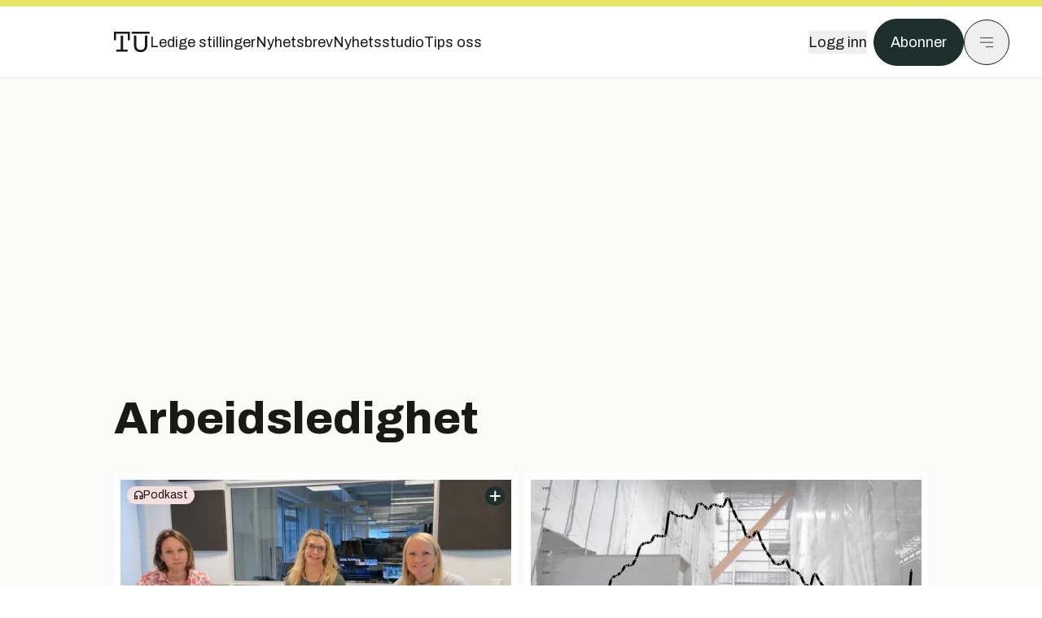

--- FILE ---
content_type: application/javascript; charset=UTF-8
request_url: https://assets.gfx.no/tu-frontend/_next/static/chunks/app/(main)/(news-studio)/layout-d0f1bfcf1328f608.js
body_size: 8737
content:
!function(){try{var e="undefined"!=typeof window?window:"undefined"!=typeof global?global:"undefined"!=typeof self?self:{},n=(new e.Error).stack;n&&(e._sentryDebugIds=e._sentryDebugIds||{},e._sentryDebugIds[n]="e7a36459-494c-46ea-b05c-17578d94deb5",e._sentryDebugIdIdentifier="sentry-dbid-e7a36459-494c-46ea-b05c-17578d94deb5")}catch(e){}}(),(self.webpackChunk_N_E=self.webpackChunk_N_E||[]).push([[3164],{9850:(e,n,t)=>{"use strict";t.d(n,{bL:()=>k,zi:()=>S});var r=t(7620),o=t(2469),s=t(61715),i=t(18107),a=t(54111),c=t(46357),u=t(64185),d=t(60421),l=t(54568),f="Switch",[p,y]=(0,i.A)(f),[b,h]=p(f),m=r.forwardRef((e,n)=>{let{__scopeSwitch:t,name:i,checked:c,defaultChecked:u,required:p,disabled:y,value:h="on",onCheckedChange:m,form:v,...g}=e,[k,S]=r.useState(null),x=(0,s.s)(n,e=>S(e)),I=r.useRef(!1),j=!k||v||!!k.closest("form"),[E,A]=(0,a.i)({prop:c,defaultProp:null!=u&&u,onChange:m,caller:f});return(0,l.jsxs)(b,{scope:t,checked:E,disabled:y,children:[(0,l.jsx)(d.sG.button,{type:"button",role:"switch","aria-checked":E,"aria-required":p,"data-state":w(E),"data-disabled":y?"":void 0,disabled:y,value:h,...g,ref:x,onClick:(0,o.mK)(e.onClick,e=>{A(e=>!e),j&&(I.current=e.isPropagationStopped(),I.current||e.stopPropagation())})}),j&&(0,l.jsx)(_,{control:k,bubbles:!I.current,name:i,value:h,checked:E,required:p,disabled:y,form:v,style:{transform:"translateX(-100%)"}})]})});m.displayName=f;var v="SwitchThumb",g=r.forwardRef((e,n)=>{let{__scopeSwitch:t,...r}=e,o=h(v,t);return(0,l.jsx)(d.sG.span,{"data-state":w(o.checked),"data-disabled":o.disabled?"":void 0,...r,ref:n})});g.displayName=v;var _=r.forwardRef((e,n)=>{let{__scopeSwitch:t,control:o,checked:i,bubbles:a=!0,...d}=e,f=r.useRef(null),p=(0,s.s)(f,n),y=(0,c.Z)(i),b=(0,u.X)(o);return r.useEffect(()=>{let e=f.current;if(!e)return;let n=Object.getOwnPropertyDescriptor(window.HTMLInputElement.prototype,"checked").set;if(y!==i&&n){let t=new Event("click",{bubbles:a});n.call(e,i),e.dispatchEvent(t)}},[y,i,a]),(0,l.jsx)("input",{type:"checkbox","aria-hidden":!0,defaultChecked:i,...d,tabIndex:-1,ref:p,style:{...d.style,...b,position:"absolute",pointerEvents:"none",opacity:0,margin:0}})});function w(e){return e?"checked":"unchecked"}_.displayName="SwitchBubbleInput";var k=m,S=g},23669:(e,n,t)=>{Promise.resolve().then(t.t.bind(t,19664,23)),Promise.resolve().then(t.bind(t,6059)),Promise.resolve().then(t.bind(t,86144)),Promise.resolve().then(t.bind(t,78006)),Promise.resolve().then(t.bind(t,62600)),Promise.resolve().then(t.bind(t,23504))},43445:(e,n,t)=>{"use strict";t.d(n,{He:()=>u,Km:()=>l,SourcepointLoader:()=>f,gs:()=>d});var r=t(54568),o=t(27541),s=t(23792),i=t(7620),a=t(84462);let{NEXT_PUBLIC_SITE_ID:c}=(0,t(47231).j)(),u=()=>{window._sp_.gdpr.loadPrivacyManagerModal(975213)},d=c===a.G.DIGI?34525:34524,l=()=>{let[e,n]=(0,i.useState)(null);return(0,i.useEffect)(()=>{let e=new MutationObserver(()=>{document.querySelector('[id*="sp_message_container_"]')&&"undefined"!=typeof localStorage&&null!==localStorage.getItem("_sp_user_consent_".concat(d))?n(!0):n(!1)});return e.observe(document.body,{childList:!0,subtree:!1}),()=>e.disconnect()},[]),e},f=e=>{let{user:n}=e;if((0,o.useSearchParams)().get("no_consent"))return null;let t=c===a.G.TU?"https://cmp.tu.no":"https://cmp.digi.no",i=c===a.G.TU?"https://www.tu.no":"https://www.digi.no";return(0,r.jsxs)(r.Fragment,{children:[(0,r.jsx)(s.default,{id:"sourcepoint-init",strategy:"beforeInteractive",children:"\n          'use strict'\n          function _typeof(t) {\n            return (_typeof =\n              'function' == typeof Symbol && 'symbol' == typeof Symbol.iterator\n              ? function (t) {\n                return typeof t\n              }\n              : function (t) {\n                return t && 'function' == typeof Symbol && t.constructor === Symbol && t !== Symbol.prototype\n                ? 'symbol'\n                : typeof t\n              })(t)\n            }\n            !(function () {\n              var t = function () {\n                var t,\n                e,\n                o = [],\n                n = window,\n                r = n\n                for (; r; ) {\n                  try {\n                    if (r.frames.__tcfapiLocator) {\n                      t = r\n                      break\n                    }\n                  } catch (t) {}\n                  if (r === n.top) break\n                  r = r.parent\n                }\n                t ||\n                (!(function t() {\n                  var e = n.document,\n                  o = !!n.frames.__tcfapiLocator\n                  if (!o)\n                  if (e.body) {\n                    var r = e.createElement('iframe')\n                    ;(r.style.cssText = 'display:none'), (r.name = '__tcfapiLocator'), e.body.appendChild(r)\n                  } else setTimeout(t, 5)\n                  return !o\n                })(),\n                (n.__tcfapi = function () {\n                  for (var t = arguments.length, n = new Array(t), r = 0; r < t; r++) n[r] = arguments[r]\n                  if (!n.length) return o\n                  'setGdprApplies' === n[0]\n                  ? n.length > 3 &&\n                  2 === parseInt(n[1], 10) &&\n                  'boolean' == typeof n[3] &&\n                  ((e = n[3]), 'function' == typeof n[2] && n[2]('set', !0))\n                  : 'ping' === n[0]\n                  ? 'function' == typeof n[2] && n[2]({ gdprApplies: e, cmpLoaded: !1, cmpStatus: 'stub' })\n                  : o.push(n)\n                }),\n                n.addEventListener(\n                  'message',\n                  function (t) {\n                    var e = 'string' == typeof t.data,\n                    o = {}\n                    if (e)\n                    try {\n                  o = JSON.parse(t.data)\n                } catch (t) {}\n                else o = t.data\n                var n = 'object' === _typeof(o) && null !== o ? o.__tcfapiCall : null\n                n &&\n                window.__tcfapi(\n                  n.command,\n                  n.version,\n                  function (o, r) {\n                    var a = { __tcfapiReturn: { returnValue: o, success: r, callId: n.callId } }\n                    t && t.source && t.source.postMessage && t.source.postMessage(e ? JSON.stringify(a) : a, '*')\n                  },\n                  n.parameter\n                  )\n                },\n                !1\n                ))\n              }\n              'undefined' != typeof module ? (module.exports = t) : t()\n            })()        \n            "}),(0,r.jsx)(s.default,{id:"sourcepoint-config",strategy:"beforeInteractive",children:"\n          window._sp_queue = []\n          window._sp_ = {\n            config: {\n              accountId: 1952,\n              baseEndpoint: '".concat(t,"',\n              propertyHref: '").concat(i,"',\n              ").concat((null==n?void 0:n.uid)?"authId: '".concat(n.uid,"',"):"","\n              \n              \n              gdpr: {},\n              events: {},\n            },\n          }\n          ")}),(0,r.jsx)(s.default,{id:"sourcepoint-loader",strategy:"afterInteractive",src:"".concat(t,"/unified/wrapperMessagingWithoutDetection.js")})]})}},46357:(e,n,t)=>{"use strict";t.d(n,{Z:()=>o});var r=t(7620);function o(e){let n=r.useRef({value:e,previous:e});return r.useMemo(()=>(n.current.value!==e&&(n.current.previous=n.current.value,n.current.value=e),n.current.previous),[e])}},47573:(e,n,t)=>{"use strict";t.d(n,{A:()=>r});let r=(0,t(92068).A)("log-out",[["path",{d:"M9 21H5a2 2 0 0 1-2-2V5a2 2 0 0 1 2-2h4",key:"1uf3rs"}],["polyline",{points:"16 17 21 12 16 7",key:"1gabdz"}],["line",{x1:"21",x2:"9",y1:"12",y2:"12",key:"1uyos4"}]])},51115:(e,n,t)=>{"use strict";t.d(n,{A:()=>r});let r=(0,t(92068).A)("moon",[["path",{d:"M12 3a6 6 0 0 0 9 9 9 9 0 1 1-9-9Z",key:"a7tn18"}]])},64185:(e,n,t)=>{"use strict";t.d(n,{X:()=>s});var r=t(7620),o=t(77514);function s(e){let[n,t]=r.useState(void 0);return(0,o.N)(()=>{if(e){t({width:e.offsetWidth,height:e.offsetHeight});let n=new ResizeObserver(n=>{let r,o;if(!Array.isArray(n)||!n.length)return;let s=n[0];if("borderBoxSize"in s){let e=s.borderBoxSize,n=Array.isArray(e)?e[0]:e;r=n.inlineSize,o=n.blockSize}else r=e.offsetWidth,o=e.offsetHeight;t({width:r,height:o})});return n.observe(e,{box:"border-box"}),()=>n.unobserve(e)}t(void 0)},[e]),n}},86144:(e,n,t)=>{"use strict";t.d(n,{default:()=>s});var r=t(54568),o=t(43445);function s(){return(0,r.jsx)("button",{className:"cursor-pointer hover:text-site-brand",onClick:()=>(0,o.He)(),children:"Samtykkeinnstillinger"})}}},e=>{e.O(0,[6078,5900,133,2092,2950,4610,1847,8006,6059,587,8497,7358],()=>e(e.s=23669)),_N_E=e.O()}]);

--- FILE ---
content_type: text/javascript;charset=utf-8
request_url: https://id.cxense.com/public/user/id?json=%7B%22identities%22%3A%5B%7B%22type%22%3A%22ckp%22%2C%22id%22%3A%22ml31nldq4ku7j4i5%22%7D%2C%7B%22type%22%3A%22lst%22%2C%22id%22%3A%22sgf8whzs4g7j20ndcr5my12ol%22%7D%2C%7B%22type%22%3A%22cst%22%2C%22id%22%3A%22sgf8whzs4g7j20ndcr5my12ol%22%7D%5D%7D&callback=cXJsonpCB2
body_size: 187
content:
/**/
cXJsonpCB2({"httpStatus":200,"response":{"userId":"cx:yc2xfh4390sp2c16xkdsapuap:3dhqzur38s5a","newUser":true}})

--- FILE ---
content_type: text/javascript;charset=utf-8
request_url: https://p1cluster.cxense.com/p1.js
body_size: 99
content:
cX.library.onP1('sgf8whzs4g7j20ndcr5my12ol');


--- FILE ---
content_type: text/x-component
request_url: https://www.tu.no/artikler/na-fyker-arbeidsledigheten-for-ingeniorer-i-vaeret/487780?_rsc=1359h
body_size: 397
content:
0:{"b":"FhkWyc8XOpB7SdJXrVVgw","f":[["children","(main)","children","(editorial)","children","artikler",["artikler",{"children":[["slug","na-fyker-arbeidsledigheten-for-ingeniorer-i-vaeret","d"],{"children":[["id","487780","d"],{"children":["__PAGE__?{\"search\":\"\",\"ua\":\"Mozilla/5.0 (Macintosh; Intel Mac OS X 10_15_7) AppleWebKit/537.36 (KHTML, like Gecko) Chrome/131.0.0.0 Safari/537.36; ClaudeBot/1.0; +claudebot@anthropic.com)\",\"pathname\":\"/artikler/na-fyker-arbeidsledigheten-for-ingeniorer-i-vaeret/487780\"}",{}]}]}]}],null,[null,null],true]],"S":false}


--- FILE ---
content_type: text/x-component
request_url: https://www.tu.no/artikler/ny-podkast-hun-hjalp-motvillige-oljearbeidere-med-a-finne-ny-karriere-hor-hennes-beste-tips-til-omstilling/514093?_rsc=1359h
body_size: 434
content:
0:{"b":"FhkWyc8XOpB7SdJXrVVgw","f":[["children","(main)","children","(editorial)","children","artikler",["artikler",{"children":[["slug","ny-podkast-hun-hjalp-motvillige-oljearbeidere-med-a-finne-ny-karriere-hor-hennes-beste-tips-til-omstilling","d"],{"children":[["id","514093","d"],{"children":["__PAGE__?{\"search\":\"\",\"ua\":\"Mozilla/5.0 (Macintosh; Intel Mac OS X 10_15_7) AppleWebKit/537.36 (KHTML, like Gecko) Chrome/131.0.0.0 Safari/537.36; ClaudeBot/1.0; +claudebot@anthropic.com)\",\"pathname\":\"/artikler/ny-podkast-hun-hjalp-motvillige-oljearbeidere-med-a-finne-ny-karriere-hor-hennes-beste-tips-til-omstilling/514093\"}",{}]}]}]}],null,[null,null],true]],"S":false}
